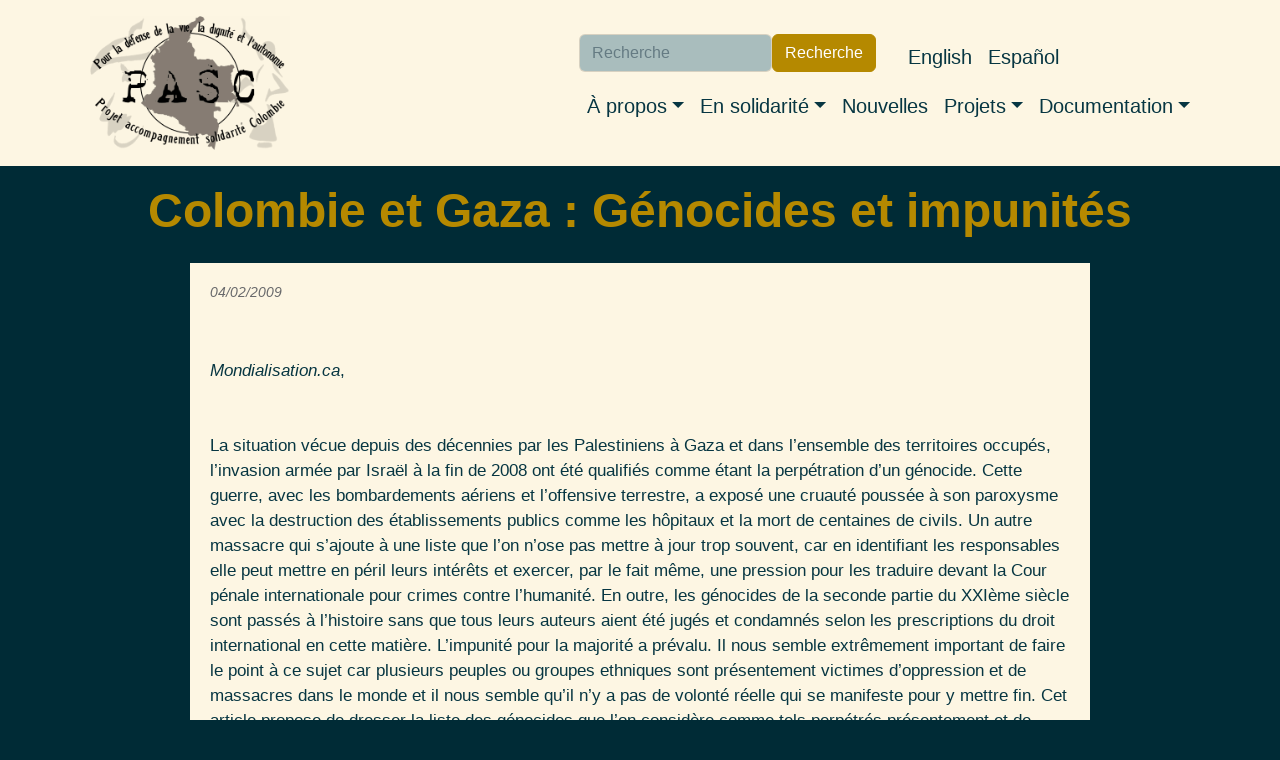

--- FILE ---
content_type: text/html; charset=UTF-8
request_url: https://pasc.ca/fr/article/colombie-et-gaza-g%C3%A9nocides-et-impunit%C3%A9s
body_size: 16554
content:
<!DOCTYPE html>
<html lang="fr" dir="ltr" prefix="og: https://ogp.me/ns#">
  <head>
    <meta charset="utf-8" />
<noscript><style>form.antibot * :not(.antibot-message) { display: none !important; }</style>
</noscript><meta name="description" content="Mondialisation.ca," />
<link rel="canonical" href="https://pasc.ca/fr/article/colombie-et-gaza-genocides-et-impunites" />
<meta name="author" content="Jules Dufour" />
<meta property="og:site_name" content="PASC" />
<meta property="og:url" content="https://pasc.ca/fr/article/colombie-et-gaza-genocides-et-impunites" />
<meta property="og:title" content="Colombie et Gaza : Génocides et impunités" />
<meta property="og:description" content="Mondialisation.ca," />
<meta property="article:author" content="Jules Dufour" />
<meta name="twitter:description" content="Mondialisation.ca," />
<meta name="twitter:title" content="Colombie et Gaza : Génocides et impunités" />
<meta name="twitter:site" content="@pasc_canada" />
<meta name="twitter:url" content="https://pasc.ca/fr/article/colombie-et-gaza-genocides-et-impunites" />
<meta name="Generator" content="Drupal 9 (https://www.drupal.org)" />
<meta name="MobileOptimized" content="width" />
<meta name="HandheldFriendly" content="true" />
<meta name="viewport" content="width=device-width, initial-scale=1, shrink-to-fit=no" />
<meta http-equiv="x-ua-compatible" content="ie=edge" />
<link rel="icon" href="/core/misc/favicon.ico" type="image/vnd.microsoft.icon" />
<link rel="alternate" hreflang="fr" href="https://pasc.ca/fr/article/colombie-et-gaza-genocides-et-impunites" />

    <title>Colombie et Gaza : Génocides et impunités | PASC</title>
    <link rel="stylesheet" media="all" href="/sites/pasc.ca/files/css/css_2Yl4S-3mZsVrVoqdWfBmcbLghD6ydM6OL-IuKIdnHYU.css" />
<link rel="stylesheet" media="all" href="/sites/pasc.ca/files/css/css_Obk9UtvYioFutkFfr2qfO96ycAqUZDChOGlwDs-XIpc.css" />

    
  </head>
  <body class="role-anonymous layout-no-sidebars has-featured-top page-node-2768 path-node node--type-pasc-art">
    <a href="#main-content" class="visually-hidden-focusable">
      Aller au contenu principal
    </a>
    
      <div class="dialog-off-canvas-main-canvas" data-off-canvas-main-canvas>
    
<div id="page-wrapper">
  <div id="page">
    <header id="header" class="header" role="banner" aria-label="Entête du site">
                                <nav class="navbar navbar-light bg-light navbar-expand-lg" id="navbar-main">
                        <div class="container">
                              <a href="/fr" title="Accueil" rel="home" class="navbar-brand">
      <img src="/sites/pasc.ca/themes/custom/pasc_bootstrap_sass/images/logo-fr-450x300.png" alt=Accueil" class="img-fluid d-inline-block align-top" />
          <div class="branding-text-wrapper">
        <div class="site-name">PASC</div>
              </div>
      </a>


                              <button class="navbar-toggler collapsed" type="button" data-bs-toggle="offcanvas" data-bs-target="#CollapsingNavbar" aria-controls="CollapsingNavbar" aria-expanded="false" aria-label="Toggle navigation"><span class="navbar-toggler-icon"></span></button>
                <div class="offcanvas offcanvas-end" id="CollapsingNavbar">
                                      <div class="offcanvas-header">
                      <button type="button" class="btn-close text-reset" data-bs-dismiss="offcanvas" aria-label="Close"></button>
                    </div>
                    <div class="offcanvas-body">
                                      <nav role="navigation" aria-labelledby="block-navigationprincipale-menu" id="block-navigationprincipale" class="block block-menu navigation menu--main">
            
  <h2 class="visually-hidden" id="block-navigationprincipale-menu">Navigation principale</h2>
  

        
              <ul class="clearfix nav navbar-nav">
                    <li class="nav-item menu-item--expanded dropdown">
                          <span class="nav-link dropdown-toggle nav-link-" data-bs-toggle="dropdown" aria-expanded="false" aria-haspopup="true">À propos</span>
                        <ul class="dropdown-menu">
                    <li class="dropdown-item">
                          <a href="/fr/content/notre-collectif" class="nav-link--fr-content-notre-collectif" data-drupal-link-system-path="node/5702">Notre collectif</a>
              </li>
                <li class="dropdown-item">
                          <a href="/fr/content/nos-allies" class="nav-link--fr-content-nos-allies" data-drupal-link-system-path="node/5703">Nos alliés</a>
              </li>
                <li class="dropdown-item">
                          <a href="/fr/content/notre-analyse-du-conflit-en-colombie" class="nav-link--fr-content-notre-analyse-du-conflit-en-colombie" data-drupal-link-system-path="node/5704">Notre analyse du conflit en Colombie</a>
              </li>
                <li class="dropdown-item">
                          <a href="/fr/content/nous-joindre" class="nav-link--fr-content-nous-joindre" data-drupal-link-system-path="node/5705">Nous joindre</a>
              </li>
        </ul>
  
              </li>
                <li class="nav-item menu-item--expanded dropdown">
                          <a href="https://pascmig.dev1.aegir.koumbit.net/en/node/5706" class="nav-link dropdown-toggle nav-link-https--pascmigdev1aegirkoumbitnet-en-node-5706" data-bs-toggle="dropdown" aria-expanded="false" aria-haspopup="true">En solidarité</a>
                        <ul class="dropdown-menu">
                    <li class="dropdown-item">
                          <a href="/fr/accompagnement" class="nav-link--fr-accompagnement" data-drupal-link-system-path="node/5706">L&#039;accompagnement international</a>
              </li>
                <li class="dropdown-item">
                          <a href="/fr/content/impliquez-vous" class="nav-link--fr-content-impliquez-vous" data-drupal-link-system-path="node/5707">Impliquez-vous</a>
              </li>
                <li class="dropdown-item">
                          <a href="/fr/content/invitez-nous-0" class="nav-link--fr-content-invitez-nous-0" data-drupal-link-system-path="node/5708">Invitez-nous</a>
              </li>
        </ul>
  
              </li>
                <li class="nav-item">
                          <a href="/fr/nouvelles" class="nav-link nav-link--fr-nouvelles" data-drupal-link-system-path="nouvelles">Nouvelles</a>
              </li>
                <li class="nav-item menu-item--expanded dropdown">
                          <span class="nav-link dropdown-toggle nav-link-" data-bs-toggle="dropdown" aria-expanded="false" aria-haspopup="true">Projets</span>
                        <ul class="dropdown-menu">
                    <li class="dropdown-item">
                          <a href="https://territoiresenjeu.pasc.ca/" target="_blank" class="nav-link-https--territoiresenjeupascca-">Territoires en jeu</a>
              </li>
                <li class="dropdown-item">
                          <a href="/fr/projet/4e-revolution-industrielle" class="nav-link--fr-projet-4e-revolution-industrielle" data-drupal-link-system-path="node/5748">4e révolution industrielle</a>
              </li>
                <li class="dropdown-item">
                          <a href="/fr/projet/profiteurs-canadiens-de-la-guerre" class="nav-link--fr-projet-profiteurs-canadiens-de-la-guerre" data-drupal-link-system-path="node/5747">Profiteurs canadiens de la guerre</a>
              </li>
                <li class="dropdown-item">
                          <a href="http://desterresminees.pasc.ca/" target="_blank" class="nav-link-http--desterresmineespascca-">Des-terres-minées</a>
              </li>
                <li class="dropdown-item">
                          <a href="http://decolo.pasc.ca/" target="_blank" class="nav-link-http--decolopascca-">Notre solidarité, un territoire à décoloniser</a>
              </li>
                <li class="dropdown-item">
                          <a href="/fr/projet/solidarite-avec-les-prisonnieres-et-prisonniers-politiques-0" class="nav-link--fr-projet-solidarite-avec-les-prisonnieres-et-prisonniers-politiques-0" data-drupal-link-system-path="node/5751">Solidarité avec les prisonnières et prisonniers politiques</a>
              </li>
                <li class="dropdown-item">
                          <a href="/fr/projet/projets-passes" class="nav-link--fr-projet-projets-passes" data-drupal-link-system-path="node/5750">Projets passés</a>
              </li>
        </ul>
  
              </li>
                <li class="nav-item menu-item--expanded dropdown">
                          <a href="/fr" class="nav-link dropdown-toggle nav-link--fr" data-bs-toggle="dropdown" aria-expanded="false" aria-haspopup="true" data-drupal-link-system-path="&lt;front&gt;">Documentation</a>
                        <ul class="dropdown-menu">
                    <li class="dropdown-item">
                          <a href="/fr/content/materiel-du-pasc-0" class="nav-link--fr-content-materiel-du-pasc-0" data-drupal-link-system-path="node/5717">Matériel du PASC</a>
              </li>
                <li class="dropdown-item">
                          <a href="/fr/la-piedra" class="nav-link--fr-la-piedra" data-drupal-link-system-path="la-piedra">La Piedra</a>
              </li>
                <li class="dropdown-item">
                          <a href="/fr/content/videos" class="nav-link--fr-content-videos" data-drupal-link-system-path="node/5718">Vidéos</a>
              </li>
        </ul>
  
              </li>
        </ul>
  


  </nav>


                                      <div class="form-inline navbar-form justify-content-end">
                        <section class="row region region-header-form">
    <div class="views-exposed-form block block-views block-views-exposed-filter-blockrecherche-page-1" data-drupal-selector="views-exposed-form-recherche-page-1" id="block-formulaireexposerecherchepage-1">
  
    
      <div class="content">
      
<form action="/fr/recherche" method="get" id="views-exposed-form-recherche-page-1" accept-charset="UTF-8">
  <div class="d-flex flex-wrap">
  





  <div class="js-form-item js-form-type-textfield form-type-textfield js-form-item-search-api-fulltext form-item-search-api-fulltext mb-3">
          <label for="edit-search-api-fulltext"> </label>
                    <input placeholder="Recherche" data-drupal-selector="edit-search-api-fulltext" type="text" id="edit-search-api-fulltext" name="search_api_fulltext" value="" size="30" maxlength="128" class="form-control" />

                      </div>
<div data-drupal-selector="edit-actions" class="form-actions js-form-wrapper form-wrapper mb-3" id="edit-actions"><button data-drupal-selector="edit-submit-recherche" type="submit" id="edit-submit-recherche" value="Recherche" class="button js-form-submit form-submit btn btn-primary">Recherche</button>
</div>

</div>

</form>

    </div>
  </div>
<div class="language-switcher-language-url block block-language block-language-blocklanguage-interface" id="block-pasc-bootstrap-sass-selecteurdelangue" role="navigation">
  
    
      <div class="content">
      

  <nav class="links nav links-inline"><span hreflang="fr" data-drupal-link-system-path="node/2768" class="fr nav-link is-active"><a href="/fr/article/colombie-et-gaza-genocides-et-impunites" class="language-link is-active" hreflang="fr" data-drupal-link-system-path="node/2768">Français</a></span><span hreflang="en" data-drupal-link-system-path="node/2768" class="en nav-link"><a href="/en/node/2768" class="language-link" hreflang="en" data-drupal-link-system-path="node/2768">English</a></span><span hreflang="es" data-drupal-link-system-path="node/2768" class="es nav-link"><a href="/es/node/2768" class="language-link" hreflang="es" data-drupal-link-system-path="node/2768">Español</a></span></nav>

    </div>
  </div>

  </section>

                    </div>
                                                        </div>
                                  </div>
                                                    </div>
                      </nav>
                  </header>
          <div class="highlighted">
        <aside class="container-fluid section clearfix" role="complementary">
            <div data-drupal-messages-fallback class="hidden"></div>


        </aside>
      </div>
                      <div class="featured-top">
          <aside class="featured-top__inner section container-fluid clearfix" role="complementary">
              <section class="row region region-featured-top">
    <div id="block-pasc-bootstrap-sass-page-title" class="block block-core block-page-title-block">
  
    
      <div class="content">
      
  <h1 class="title"><span class="field field--name-title field--type-string field--label-hidden">Colombie et Gaza : Génocides et impunités </span>
</h1>


    </div>
  </div>

  </section>

          </aside>
        </div>
              <div id="main-wrapper" class="layout-main-wrapper clearfix">
              <div id="main" class="container-fluid">
          
          <div class="row row-offcanvas row-offcanvas-left clearfix">
              <main class="main-content col" id="content" role="main">
                <section class="section">
                  <a href="#main-content" id="main-content" tabindex="-1"></a>
                    

<article data-history-node-id="2768" role="article" class="node node--type-pasc-art node--view-mode-full clearfix">
  <header>
    
        
          <div class="node__meta">
                  <em>
            04/02/2009
          </em>
              </div>
      </header>
  <div class="node__content clearfix">
    
            <div class="clearfix text-formatted field field--name-body field--type-text-with-summary field--label-hidden field__item">
<br /><br /><em>Mondialisation.ca</em>, 
<br /><br /><br />La situation vécue depuis des décennies par les Palestiniens à Gaza et dans l’ensemble des territoires occupés, l’invasion armée par Israël à la fin de 2008 ont été qualifiés comme étant la perpétration d’un génocide. Cette guerre, avec les bombardements aériens et l’offensive terrestre, a exposé une cruauté poussée à son paroxysme avec la destruction des établissements publics comme les hôpitaux et la mort de centaines de civils. Un autre massacre qui s’ajoute à une liste que l’on n’ose pas mettre à jour trop souvent, car en identifiant les responsables elle peut mettre en péril leurs intérêts et exercer, par le fait même, une pression pour les traduire devant la Cour pénale internationale pour crimes contre l’humanité. En outre, les génocides de la seconde partie du XXIème siècle sont passés à l’histoire sans que tous leurs auteurs aient été jugés et condamnés selon les prescriptions du droit international en cette matière. L’impunité pour la majorité a prévalu.

 

Il nous semble extrêmement important de faire le point à ce sujet car plusieurs peuples ou groupes ethniques sont présentement victimes d’oppression et de massacres dans le monde et il nous semble qu’il n’y a pas de volonté réelle qui se manifeste pour y mettre fin.  Cet article propose de dresser la liste des génocides que l’on considère comme tels perpétrés présentement et de décrire les efforts qui sont déployés pour y mettre fin. Il est entendu qu’il ne s’agit pas, ici, de faire un relevé complet de tous les crimes commis contre l’humanité, mais de donner un aperçu de ce phénomène horrifiant qui continue de se produire en dépit des divers recours dont disposent les peuples, à l’intérieur du système onusien, pour défendre leurs droits fondamentaux.

 

Nous croyons que le seul moyen de prévenir ces tragédies humaines est de les ramener sans cesse dans la mémoire des citoyens afin que ceux-ci puissent faire pression sur leurs représentants politiques pour que les principaux instruments de la gouvernance mondiale puissent intervenir de manière à agir efficacement sur le processus qui les génère et à les prévenir.

 

 

<h3>La notion de génocide</h3>

 

«Selon l’article 2 de la Convention pour la prévention et la répression du crime de génocide, adoptée par l'Assemblée générale des Nations unies, le 9 décembre 1948, il est affirmé : «  Dans la présente Convention, le génocide s'entend de l'un quelconque des actes ci-après commis dans l'intention de détruire, ou tout ou en partie, un groupe national, ethnique, racial ou religieux, comme tel :

    a) Meurtre de membres du groupe ;

    b) Atteinte grave à l'intégrité physique ou mentale de membres du groupe ;

    c) Soumission intentionnelle du groupe à des conditions d'existence devant entraîner sa destruction physique totale ou partielle ;

    d) Mesures visant à entraver les naissances au sein du groupe ;

    e) Transfert forcé d'enfants du groupe à un autre groupe.  »

 

«Cette définition a été reprise dans l'article 6 du Statut de Rome le 17 juillet 1998, l’acte fondateur de la Cour pénale internationale.» (Wikipédia)

 

Les massacres de la fin du XXIème siècle auraient causé au total la mort de 7 782 000 personnes, soit près de 20% des victimes causées par les guerres qui marquèrent la seconde partie du XXième siècle dans le monde.
 

 
<h3>Les guerres et le nombre des victimes</h3>

 

Même si nous donnons une estimation des personnes qui périrent au cours de ces génocides ou massacres de masse nous ne pouvons pas mesurer ainsi l’ampleur du nombre des victimes des exactions, persécutions ou processus d’extermination qui ont eu cours durant cette période en relation avec les nombreux conflits armés régionaux qui ont affecté près d’une centaine de pays à travers le monde.

 

Le vingtième siècle a été marqué par une barbarie qu’il est bien difficile de qualifier étant donné le nombre et l’ampleur des conflits armés, des guerres civiles, des génocides et des exactions de toutes sortes qui ont affecté des centaines de millions d’habitants de tous les continents.

 

À partir de 2000 une quinzaine de conflits armés de longue durée se sont poursuivis avec plus ou moins d’intensité, mais n’ont pas connu un règlement qui puisse laisser entrevoir la construction d’une paix durable. Dans cet ensemble, il importe de mettre en exergue les guerres d’invasion et d’occupation de l’Afghanistan et de l’Irak déclenchées et exécutées directement par les forces armées des pays occidentaux dans le cadre de la guerre contre le terrorisme, des guerres qui risquent de durer encore longtemps (Jules Dufour, Mondialisation.ca). Selon le rapport mondial 2008 sur les conflits armés de Project Ploughshares, une trentaine de conflits ou de guerres sont encore actifs en 2008 dont 14 font l’objet d’une surveillance des forces du maintien de la paix de l’ONU (Pour voir la carte sur les conflits armés en 2007, cliquez ici). 

 

Depuis 2000, des génocides, des massacres, des actes de persécution ou de destruction visant à exterminer des groupes ethniques continuent de se produire dans plusieurs régions du monde. Les conflits de longue durée à caractère génocidaire qui perdurent ou qui ont commencé en cette première décennie du XXIIème siècle seraient, notamment, les suivants : Celui du Darfour au Soudan, celui qui est perpétré par l’État de la Colombie, la guerre entre le gouvernement cingalais et les Tigres Tamouls de l’Elam (LTTE) au Sri Lanka, les guerres d’invasion de l’Afghanistan et de l’Irak, la guerre dans le Nord-Kivu en République démocratique du Congo et, enfin, le blocus ainsi que l’invasion armée d’Israel de la Bande de Gaza à la fin de 2008.

 

Nous proposons l’examen succinct  de deux d’entre eux commis le premier en Colombie et le second en Palestine.

 

 <h3>La guerre civile en Colombie. Un génocide silencieux</h3> 

Les statistiques concernant les assassinats et les massacres de population perpétrés en Colombie et généralement diffusées par les médias sont tout simplement terrifiantes. 200 000 morts au cours des trente dernières années est le total le plus souvent mentionné, mais c’est ce même total qui est rapporté depuis le début du siècle. Des données plus récentes nous montrent que le bilan est beaucoup plus lourd et que la répression continue de faire de nombreuses victimes.

 

Un grand nombre de rapports d’enquêtes menées par des organisations de Défense des droits de l’Homme révèlent que le peuple de Colombie est victime d’un véritable génocide et que celui-ci, selon une analyse de Tinku Information Alternativa de septembre 2008, serait le plus atroce après celui qu’ont connu les peuples autochtones lors de la colonisation espagnole: «Genocidio contra el Pueblo Colombiano alcanza horror extremo».   

 

On calcule que plus de 600.000 personnes ont été tuées et que plus de 35 000 détenus ont disparu, des chiffres qui sont probablement beaucoup plus élevés En Colombie, selon la même source, l’État a décidé d’exterminer non seulement ceux qui ont choisi la lutte armée, mais aussi une partie importante de la population civile (Tinku Informacion Alternativa).

 

Dans une Déclaration émise par le Movimiento Nacional de Victimas de Crimenes de Estado en Colombia (NOVICE) (Mouvement National des Victimes de crimes d’État en Colombie) et appelée la Déclaration de Buenos Aires dont nous présentons plus bas quelques extraits, un Appel est lancé pour que tous les peuples du monde regardent ce qui se passe en Colombie.

<em>«Les peuples du monde jettent leur regard sur la Colombie. Et ce n’est pas rien quand ils commencent à entendre d’autres voix, celles des hommes et des femmes qui sont les victimes des crimes que l’État colombien commet contre eux. Cette situation a entraîné le déracinement de 10 000 000 Colombiennes et Colombiens, qui ont dû se déplacer à l’intérieur ou à l’extérieur du pays. Cette situation s’est aggravée surtout au cours des dernières années, durant le mandat du président actuel Alvaro Uribe Vélez».

 

«Les victimes civiles sont les leaders politiques, les défenseurs des droits humains, les environnementalistes, les intellectuels, les journalistes, les syndicalistes, etc. Il y a aussi les paysans et les paysannes, les peuples autochtones et ceux d’origine africaine, avec l’objectif principal de s’emparer de leurs terres pour le bénéfice des entreprises de l’agrobusiness ou de l’exploitation des ressources naturelles par des multinationales et par l’oligarchie locale».

 

«Le jugement de 2008 du Tribunal permanent des Peuples présidé par le Prix Nobel de la Paix, Adolfo Pérez Esquivel, considère que la situation en Colombie s’est détériorée depuis le dernier jugement rendu de 1991 qui décrivait ainsi la situation : La Colombie : Un gouvernement formellement démocratique avec lequel se présente l’exécution inhabituelle et persistante de crimes contre l’Humanité. La violence institutionnelle (Forces Armées et Organismes de Sécurité), para-institutionnelle (organismes paramilitaires) et extra-institutionnelle (tueurs à gages), encadrée à l’intérieur de la Doctrine de la Sécurité nationale et de la théorie du Conflit de faible intensité, se poursuit pour en finir avec toute personne ou organisation sociale, corporative ou politique qui s’oppose aux structures socio-économiques et politiques injustes en vigueur. L’assassinat de leaders populaires et de politiciens de l’opposition, la disparition forcée, les massacres des paysans, les bombardements de zones rurales et la détention illégale sont les divers instruments utilisés et ce en violation permanente des droits les plus élémentaires».

 

«Face à ce panorama, chaque jour on entend les voix des victimes de cette extermination qui se poursuit et qui, avec le départ imminent de Alvaro Uribe, va en s’aggravant. Les victimes de ces crimes réclament vérité, mémoire et réparation. Les peuples et les gouvernements nous devons nous solidariser avec le peuple colombien et exiger la justice qui s’impose pour que ces crimes ne restent pas dans l’impunité et pour que la Colombie obtienne la paix et l’indépendance dont elle a un urgent besoin»</em> 

En mars 2007, Le Conseil des droits de l’Homme a adressé une demande au Haut Commissaire aux droits de l’Homme de <em>«poursuivre son travail conformément aux résolutions antérieures adoptées par la Commission des Droits Humains et de mettre à jour les rapports et les études à ce sujet»</em>. Ce rapport porte sur l’année 2006 et expose l’évolution générale en cette matière dans le pays et formule une vingtaine de recommandations..  

<h3>L’extermination des Palestiniens</h3>

«Génocide à Gaza». Un véritable cri de douleur entendu un peu partout dans le monde lors de manifestations tenues dans la plupart des grandes capitales au cours des dernières semaines. «Arrêtez le massacre». Un appel lancé par des millions de manifestants et d’organismes pour la défense des droits humains. L’invasion de l’armée israélienne de la Bande de Gaza a causé la destruction d’un total estimé de 22 000 édifices publics et entraîné la mort de plus de 1 200 personnes. Une tragédie qui a pris des proportions catastrophiques après des mois d’un blocus total du territoire. 

Il est permis de penser, en nous référant aux termes de la Convention mondiale pour la prévention et la répression du crime de génocides que les exactions perpétrées par Israël en Palestine concorderaient avec ceux du crime de génocide.

 

Les très nombreux rapports venant de témoins des actes d’Israël dans les territoires occupés et dans la Bande de Gaza ainsi que l’invasion armée de fin 2008 décrivent tout simplement une situation qui a pris l’ampleur d’une catastrophe humanitaire difficile à saisir et à décrire.  Nous retenons une partie de celui qui est rapporté par Syriangavroche - Yass1984 le 17 décembre 2008 :

 

<em>«La nuit dernière, j’étais en train de lire plusieurs pages d’un blog que j’ai trouvé par hasard alors que je cherchais quelques images, et la vérité c’est que ça m’a rendu assez mal, pour ne pas dire très mal. (JPG) L’armée israélienne tire à balles réelles sur une manifestation de femmes palestiniennes à Gaza (2006). Le blog en question est celui d’un jeune Palestinien de la bande de Gaza, étudiant en télécommunications en Égypte ; il n’a pas pu retourner à son lieu d’étude après la fin des vacances en raison du blocus de fer que subit la bande de Gaza et de l’encerclement militaire par terre, air et mer imposé par l’armée israélienne».

 

«Les pages du blog, loin de toute opinion politique, relatent la vie quotidienne sous blocus et les souffrances journalières d’un peuple qui manque de tout, parce que les architectes du traité d’Oslo ont laissé les choses en plan et se sont arrangés pour que ce petit territoire palestinien dépende entièrement et pour tout d’Israël, et c’est clair, je crois qu’ils n’ont pas imaginé que l’ «entité sioniste» utiliserait cette dépendance totale comme outil de répression».  (Lire l’article Génocide l’article Génocide à Gaza)

 

«Le témoignage fait frissonner, ce sont des histoires dont on se demande si elles se passent au XXIe siècle ou dans le ghetto juif de Varsovie pendant la Seconde Guerre mondiale, mais malheureusement ce qui arrive est actuel, ça se passe aujourd’hui et maintenant, sous les yeux de la communauté internationale et de l’ONU qui observent en silence comment l’armée israélienne interdit le passage des organismes d’aide humanitaire, une aide dont dépend entièrement plus de la moitié des habitants de la bande de Gaza. La dite interdiction constitue une violation de la charte fondatrice des Nations Unies qui est battue en brèche en toute impunité sans que personne ne dise rien».


C’est honteux ... Je ne trouve pas de qualificatifs ...

 

«Devant une telle oppression, devant le silence international face à un génocide et un crime contre l’humanité, j’appelle à la solidarité avec le peuple palestinien, sans appartenance politique ni affiliations, simplement de la solidarité avec un peuple qui souffre ... et donc, nous allons lancer le 11, une campagne de protestation par la blogosphère, et je compte sur vous tous ..»</em>
(Non à la barbarie, non au silence...)

Selon D. Vanhove, «la Palestine ne demande pas d’assistanat. Les capacités du peuple palestinien et de ses leaders sont remarquables…La Palestine nous demande simplement d’appliquer les normes de justice qui s’applique à tout pays. La Palestine demande son droit à l’auto-détermination. La Palestine demande à pouvoir créer son État comme la Résolution 181 du 29.11.1947 de l’Assemblée Générale des Nations Unies le prévoit dans son libellé. La Palestine demande que soit reconnu son préjudice».

 

<em>«Et comme depuis 60 ans, cette demande n’aboutit pas malgré les multiples concessions faites à l’État d’Israël, il est temps de nous rendre compte que nous nous sommes effroyablement trompés dans notre approche politique avec un État qui en a profité pour mener à bien une idéologie criminelle. Soucieux de préserver les acquis fragiles d’une jeune Nation née dans le traumatisme de l’après-guerre 40-45, les générations d’alors ont manqué de fermeté à l’égard d’Israël et au fil du temps, englués dans les relents d’une mauvaise conscience (adroitement entretenue) nous nous sommes montrés incapables de lui indiquer les limites. Et aujourd’hui, personne ne sait comment enrayer cette désastreuse descente aux enfers».</em> (Algeria Watch)

 

Les bombardements aériens et l’invasion de Gaza par l’armée d’Israël ont soulevé un sentiment de réprobation générale dans le monde. Une prise de conscience réelle s’est propagée dans toutes les sphères de la société en incluant plusieurs gouvernements nationaux dont quelques-uns ont rappelé leur ambassadeur en guise de protestation immédiate et qui envisagent ou qui ont décidé de se joindre à un boycott généralisé d’Israel lancé à l’échelle internationale (Palestine France). Cet appel au boycott a été accompagné par le dépôt le 12 janvier dernier d’une plainte contre Israel pour «crimes de guerre» concernant l’offensive à Gaza devant la Cour pénale internationale (CPI) par plus d’une centaine d’organisations (Voir la vidéo).

 

Deux semaines avant l’invasion armée de Gaza par Israël, l'expert de l'ONU sur les droits de l'homme dans les territoires palestiniens, Richard Falk estimait que «la politique d'Israël à l'encontre des populations de ces territoires "s'assimile à un crime contre l'humanité».

 

Dans un communiqué, Richard Falk a appelé <em>«les Nations Unies à «mettre en oeuvre la norme reconnue de la responsabilité de protéger» une population civile qui est punie collectivement par des politiques qui s'assimilent à un crime contre l'humanité».</em>

 

<em>Il ajoutait que «dans le même sens, il semble que c'est le mandat de la Cour pénale internationale d'enquêter sur la situation, et de déterminer si les dirigeants politiques israéliens et les chefs militaires responsables du siège de Gaza doivent être inculpés et poursuivis pour violations du droit pénal international».</em> (RTBF)

 

Ce génocide reconnu comme tel ou ce crime contre l’humanité a été exécuté jusqu’à maintenant avec le silence approbateur des grandes puissances. Combien d’autres actes d’atrocités seront nécessaires pour que qu’il cesse et que la paix générée par la justice puisse prendre place dans cette région du monde? Le comportement d’Israël se compare à celui des États les plus puissants de cette planète dont les crimes contre l’humanité ont été nombreux, car le seul fait de recourir à la guerre pour sauvegarder ses intérêts est en soi un crime contre l’humanité.

 

 
<h3>Conclusion</h3>

L’histoire récente de l’humanité a été marquée, comme on peut le constater, par une série de massacres qu’il est bien difficile de comprendre. Pourquoi en arriver à vouloir éliminer un peuple? Pourquoi le faire disparaître? Comment en arriver à bâtir ainsi un plan d’extermination et à le mettre en œuvre? Pourquoi considérer un autre peuple souvent voisin comme un ennemi et le détruire? Les génocides sont-ils les éléments d’une extinction éventuelle de l’espèce humaine? Sont-ils l’expression d’un processus inéluctable qui se manifesterait à la pièce? Ou seraient -ils l’ingrédient nécessaire au maintien des empires? Et dans ce contexte il importe de le souligner avec insistance. Derrière les génocides que nous avons exposés dans cet essai il est notoire que se profilent tout particulièrement la complicité et le concours des Étatsuniens avec leur participation massive au financement du Plan Colombia en Colombie et au programme multi-annuel d'aide américaine à Israël, les deux assortis d’une assistance militaire substantielle.

 

Est-ce que les tendances lourdes qui ont marqué la trajectoire du développement mondial de la dernière décennie peuvent être inversées et que la diplomatie préventive devienne le moyen de régler les conflits? Nous croyons qu’elles ne pourront pas être transformées du jour au lendemain. Les intérêts des grandes puissances financières internationales bien servis par le triomphe d’un système capitaliste remis sur les rails laissent plutôt présager une trajectoire semblable à celle que l’on a privilégiée au cours de la dernière décennie. Est-ce que la nouvelle administration à Washington veut vraiment changer la donne quand on sait que la doctrine de la politique étrangère des États-Unis repose toujours sur le principe de la «Permanent War» et quand l'accumulation de la richesse concentrée entre quelques mains à n’importe lequel prix est encore le credo de cette société de consommation de masse? Ce que l’on s’attendrait de la nouvelle administration c’est qu’elle contribue à «humaniser» le système de production pour qu'il réponde davantage aux besoins fondamentaux et respecte les droits humains de toutes les sociétés et de tous les individus de cette Planète et que la raison du plus fort cesse de prévaloir.

 

Stopper les guerres, les abolir une fois pour toutes ou travailler à les prévenir sont une priorité pour l'humanité; en finir avec la crise alimentaire qui frappe des centaines de millions d'habitants, sauvegarder la diversité biologique et culturelle sont aussi des priorités. Les attentes des peuples sont grandes et nombreuses et il n'y a pas de doute que cela prendra beaucoup de temps pour modifier cette trajectoire suicidaire qui a conduit à la destruction de l'environnement et ainsi à celle de l'Humanité (20 ans après Brundtland: Un bilan alarmant de l’état de santé de l’environnement mondial).

 

Enfin, la reconnaissance officielle que doit recevoir une guerre civile pour être considérée comme un génocide semble un préalable pour que le système des Nations Unies ne soit pas réduit en un simple observateur impuissant, mais qu’il puisse plutôt intervenir et entreprendre les démarches qui s’imposent non seulement pour y mettre fin rapidement, mais aussi pour créer les conditions nécessaires à un règlement aux résultats durables. Des campagnes mondiales et des Appels solennels lancés sans relâche peuvent faire ainsi toute la différence.<hr /><strong>Références</strong>

 

ALLIANCE POUR UN MONDE RESPONSABLE, PLURIEL ET SOLIDAIRE. Février 2003. Contre les guerres du 21e siècle, comment construire la paix entre les peuples ? En ligne: <a href="http://www.alliance21.org/fr/news/2003/02/mesa4.html">http://www.alliance21.org/fr/news/2003/02/mesa4.html</a>

 

ALTA COMISIONADA ANTE LAS NACIONES UNIDAS. 2007. Informe de la Alta Comisionada de las Naciones Unidas para los Derechos Humanos sobre la situación de los derechos humanos en Colombia. Le 5 mars 2007. Protection Line. En ligne : <a href="http://www.protectionline.org/Informe-de-la-Alta-Comisionada-de.html">http://www.protectionline.org/Informe-de-la-Alta-Comisionada-de.html</a>

 

BRUNETEAU, B. 2004. Le Siècle des génocides. Paris, Armand Colin.

 

Bureau d'Etudes pour le Congo (BEC). 2002. Génocide congolais, 4.000.000 de morts, premier génocide du 21ème siècle. Appel à la dénonciation des génocidaires et des criminels de guerre.  Kinshasa, RD Congo. Le 11 novembre 2002.

En ligne: <a href="http://www.inshuti.org/bec.htm">http://www.inshuti.org/bec.htm</a>

 

DUFOUR, Jules. 2008. La libération d'Ingrid Betancourt et le génocide silencieux perpétré en Colombie. Centre de recherche sur la mondialisation (CRM), Montréal, Le 7 juillet 2008. En ligne : <a href="http://www.mondialisation.ca/index.php?context=va&amp;aid=9526">http://www.mondialisation.ca/index.php?context=va&amp;aid=9526</a>

 

DUFOUR, Jules. 2008. Les guerres d’occupation de l’Afghanistan et de l’Irak. Un bilan horrifiant de portée mondiale. Montréal, Centre de recherche sur la mondialisation. Le 22 juillet 2008. En ligne: <a href="http://www.mondialisation.ca/index.php?context=va&amp;aid=9645">http://www.mondialisation.ca/index.php?context=va&amp;aid=9645</a>

 

DUFOUR, Jules. 2009. Gaza: De la concentration à l’extermination.  Montréal, Centre de recherche sur la mondialisation. Le 7 janvier 2009. En ligne: <a href="http://www.mondialisation.ca/index.php?context=va&amp;aid=11668">http://www.mondialisation.ca/index.php?context=va&amp;aid=11668</a>

 

Encyclopédie libre Wikipédia. Génocide. En ligne : <a href="http://fr.wikipedia.org/wiki/G%C3%A9nocide#D.C3.A9finition">http://fr.wikipedia.org/wiki/G%C3%A9nocide#D.C3.A9finition</a>

 

Human Rights Watch. 2009. Israel and the Occupied Territories. Israel: End Gaza’s Humanitarian Crisis at Once. Le 13 janvier 2009 En ligne : <a href="http://www.hrw.org/en/middle-eastn-africa/israel-and-occupied-territories">http://www.hrw.org/en/middle-eastn-africa/israel-and-occupied-territori…</a>

 

KAMERUN SCOOP. 2009. Les survivants d’un génocide deviennent génocidaires à Gaza. Le 19 janvier 2009. En ligne : <a href="http://kamerunscoop.wordpress.com/2009/01/19/les-survivants-dun-genocide-deviennent-genocidaires-a-gaza-photos/">http://kamerunscoop.wordpress.com/2009/01/19/les-survivants-dun-genocid…</a>

 

KIERNAN, B. 1998. Le génocide au Cambodge, 1975-79, Race, idéologie et pouvoir. Paris, Gallimard.

 

LEITENBERG, M. 2006. Deaths in Wars and Conflicts in the 20th Century. Cornell University, Peace Studies Program. Occasional Paper #29. 3nd ed. August 2006. 83 pages.

 

LE MONDE DIPLOMATIQUE. Les génocides dans l’histoire : compléments documentaires

En ligne : <a href="http://www.monde-diplomatique.fr/mav/76/PIERROT/11343">http://www.monde-diplomatique.fr/mav/76/PIERROT/11343</a>

 

NOUGAYREDE, N. 2008. Darfour : "Le génocide se poursuit", accuse le procureur de la CPI. LE MONDE.fr. Le 3 décembre 2008.

 

NOVOSTI. 2008. Ossétie du Sud: le génocide de ressortissants russes confirmé par les témoignages des victimes (Comité d'enquête). En ligne : <a href="http://fr.rian.ru/world/20080820/116161238.html">http://fr.rian.ru/world/20080820/116161238.html</a>

 

POINT FINAL. 2005. Nouvel Ordre Mondial: Massacres du Darfour, les Nations Unies refusent d'employer le terme de "génocide" pour ne pas être dans l'obligation légale d'intervenir. Le 2 février 2005.

En ligne : <a href="http://www.voxdei.org/afficher_info.php?id=12764.2">http://www.voxdei.org/afficher_info.php?id=12764.2</a>

 

Syriangavroche - Yass1984. Génocide à Gaza. Le 17 décembre 2008. En ligne : <a href="http://www.info-palestine.net/article.php3?id_article=5546">http://www.info-palestine.net/article.php3?id_article=5546</a>

 

VANHOVE, D. 2009. Sur l’utilisation du terme «génocide». Une réflexion en trois parties. Algeria-Watch. Information sur la situation des droits humains en Algérie. Le 9 février 2008.

En ligne : <a href="http://www.algeria-atch.org/fr/article/pol/liban/reflexion_terme_genocide.htm">http://www.algeria-atch.org/fr/article/pol/liban/reflexion_terme_genoci…</a>

 

W. CHARNY, I. (Sous la direction de). Le Livre noir de l’humanité : Encyclopédie mondiale des génocides.

En ligne : <a href="http://www.amazon.fr/Livre-noir-humanit%C3%A9-Encyclop%C3%A9die-g%C3%A9nocides/dp/2708956078">http://www.amazon.fr/Livre-noir-humanit%C3%A9-Encyclop%C3%A9die-g%C3%A9…</a>

 


<strong>Sites Internet</strong>

 

Al-Jazeera English. Ceasefire. January 18, 2009: <a href="http://gazabodycount.com/">http://gazabodycount.com/</a>

 

Coalition pour la Cour pénale internationale : <a href="http://www.iccnow.org/?lang=fr">http://www.iccnow.org/?lang=fr</a>

 

Cour pénale internationale : <a href="http://www.icc-cpi.int/home.html&amp;l=fr">http://www.icc-cpi.int/home.html&amp;l=fr</a>

 

Gaza: le bilan des morts dépasse 1.200 (source médicale). Le 19 janvier 2009:

 <a href="http://french.peopledaily.com.cn/International/6576312.html">http://french.peopledaily.com.cn/International/6576312.html</a>  

 

Génocide arménien : <a href="http://fr.wikipedia.org/wiki/G%C3%A9nocide_arm%C3%A9nien#Les_massacres">http://fr.wikipedia.org/wiki/G%C3%A9nocide_arm%C3%A9nien#Les_massacres</a>

 

Génocide au Rwanda : <a href="http://fr.wikipedia.org/wiki/G%C3%A9nocide_au_Rwanda">http://fr.wikipedia.org/wiki/G%C3%A9nocide_au_Rwanda</a>

 

Genocidio guatemalteco : <a href="http://es.wikipedia.org/wiki/Genocidio_guatemalteco">http://es.wikipedia.org/wiki/Genocidio_guatemalteco</a>

 

Guerre civile au Darfour :
<a href="http://fr.wikipedia.org/wiki/Guerre_civile_au_Darfour#Le_d.C3.A9compte_des_victimes">http://fr.wikipedia.org/wiki/Guerre_civile_au_Darfour#Le_d.C3.A9compte_…</a>

 

Khmers rouges : <a href="http://fr.wikipedia.org/wiki/Khmers_rouges">http://fr.wikipedia.org/wiki/Khmers_rouges</a>

 

La revue médicale The Lancet accuse Israël d’atrocités. Le 15 janvier 2009 :
<a href="http://www.info-palestine.net/article.php3?id_article=5849">http://www.info-palestine.net/article.php3?id_article=5849</a>

 

Massacre el Plan de Sanchez :
<a href="http://fr.wikipedia.org/wiki/Massacre_de_Plan_de_S%C3%A1nchez">http://fr.wikipedia.org/wiki/Massacre_de_Plan_de_S%C3%A1nchez</a>

 

Première Guerre mondiale : <a href="http://fr.wikipedia.org/wiki/Premi%C3%A8re_Guerre_mondiale">http://fr.wikipedia.org/wiki/Premi%C3%A8re_Guerre_mondiale</a>

 

Que dice la CPI del masacramiento de palestinos? 10 de enero de 2009 :

<a href="http://anncol.eu/index.php?option=com_content&amp;task=view&amp;id=1739&amp;Itemid=2">http://anncol.eu/index.php?option=com_content&amp;task=view&amp;id=1739&amp;Itemid=2</a>

 

Révolution cambodgienne :
<a href="http://fr.wikipedia.org/wiki/Crimes_de_la_r%C3%A9volution_cambodgienne#Peut-on_parler_de_g.C3.A9nocide_.3F">http://fr.wikipedia.org/wiki/Crimes_de_la_r%C3%A9volution_cambodgienne#…</a>

 

Seconde Guerre mondiale : <a href="http://fr.wikipedia.org/wiki/Accueil">http://fr.wikipedia.org/wiki/Accueil</a><hr />Visitez <a href="http://mondialisation.ca/index.php?context=va&amp;aid=12080">http://mondialisation.ca/index.php?context=va&amp;aid=12080</a> pour voir le texte intégral de cette article. </div>
      
  <div class="field field--name-field-author field--type-string field--label-inline">
    <div class="field__label">Auteur.trice</div>
              <div class="field__item">Jules Dufour</div>
          </div>

  </div>
</article>


                </section>
              </main>
                                  </div>
        </div>
          </div>
        <footer class="site-footer">
              <div class="container-fluid">
                      <div class="site-footer__top clearfix">
                <section class="row region region-footer-first">
    <div id="block-nousjoindre" class="block block-block-content block-block-contentcdbdb1d3-6731-4677-9469-a6ebbfa89f1b">
  
      <h2>Contact Us</h2>
    
      <div class="content">
      
            <div class="clearfix text-formatted field field--name-body field--type-text-with-summary field--label-hidden field__item"><h5><strong>Par courriel:</strong> info-at-pasc.ca</h5>

<h5><strong>Sur les réseaux sociaux:</strong></h5>

<p><a href="https://www.facebook.com/ProjetAccompagnementSolidariteColombie/"><img alt="Facebook logo" src="/sites/pasc.ca/themes/custom/pasc_bootstrap_sass/images/facebook.svg" /></a><a href="https://www.instagram.com/collectif_pasc/"><img alt="Instagram logo" src="/sites/pasc.ca/themes/custom/pasc_bootstrap_sass/images/instagram.svg" /></a><a href="https://twitter.com/pasc_canada"><img alt="Twitter logo" src="/sites/pasc.ca/themes/custom/pasc_bootstrap_sass/images/twitter.svg" /></a></p>

<p> </p></div>
      
    </div>
  </div>

  </section>

                <section class="row region region-footer-second">
    <div id="block-comitedugripuqam" class="block block-block-content block-block-contentcb0c6a78-b469-4744-bbaf-c0e7999a14a1">
  
    
      <div class="content">
      
            <div class="clearfix text-formatted field field--name-body field--type-text-with-summary field--label-hidden field__item"><a href="https://gripuqam.org/" rel="noopener" target="_blank">
<div class="align-center">
  
  
  <div class="field field--name-field-media-image field--type-image field--label-visually_hidden">
    <div class="field__label visually-hidden">Image</div>
              <div class="field__item">  <img loading="lazy" src="/sites/pasc.ca/files/styles/x_small/public/2023-04/Logo.rond_.transparent%281%29.png?itok=0RNuzEw7" width="160" height="160" alt="GRIP UQAM logo rond" title="GRIP UQAM logo rond" class="image-style-x-small" /></div>
          </div>

</div>
</a></div>
      
    </div>
  </div>

  </section>

              
                <section class="row region region-footer-fourth">
    <div class="views-exposed-form block block-views block-views-exposed-filter-blockrecherche-page-1" data-drupal-selector="views-exposed-form-recherche-page-1" id="block-formulaireexposerecherchepage-1-2">
  
    
      <div class="content">
      
<form action="/fr/recherche" method="get" id="views-exposed-form-recherche-page-1" accept-charset="UTF-8">
  <div class="d-flex flex-wrap">
  





  <div class="js-form-item js-form-type-textfield form-type-textfield js-form-item-search-api-fulltext form-item-search-api-fulltext mb-3">
          <label for="edit-search-api-fulltext--2"> </label>
                    <input placeholder="Recherche" data-drupal-selector="edit-search-api-fulltext" type="text" id="edit-search-api-fulltext--2" name="search_api_fulltext" value="" size="30" maxlength="128" class="form-control" />

                      </div>
<div data-drupal-selector="edit-actions" class="form-actions js-form-wrapper form-wrapper mb-3" id="edit-actions--2"><button data-drupal-selector="edit-submit-recherche-2" type="submit" id="edit-submit-recherche--2" value="Recherche" class="button js-form-submit form-submit btn btn-primary">Recherche</button>
</div>

</div>

</form>

    </div>
  </div>
<div id="block-abonnementlistedediffusion" class="block block-block-content block-block-contentda9ecfa4-4038-40d7-9022-136f6385aaf7">
  
    
      <div class="content">
      
            <div class="clearfix text-formatted field field--name-body field--type-text-with-summary field--label-hidden field__item"><h3><a href="https://lists.riseup.net/www/subscribe/pasc_diffusion">Abonnez-vous à notre liste de diffusion</a></h3></div>
      
    </div>
  </div>

  </section>

            </div>
                                <div class="site-footer__bottom">
                <section class="row region region-footer-fifth">
    <div id="block-licencecreativecommons" class="block block-block-content block-block-contentd543221d-3208-403f-be70-42f5a8037d1a">
  
    
      <div class="content">
      
            <div class="clearfix text-formatted field field--name-body field--type-text-with-summary field--label-hidden field__item"><a href="https://gripuqam.org/" rel="noopener" target="_blank">
<div>
  
  
  <div class="field field--name-field-media-image field--type-image field--label-visually_hidden">
    <div class="field__label visually-hidden">Image</div>
              <div class="field__item">  <img loading="lazy" src="/sites/pasc.ca/files/styles/medium/public/2023-04/by-nc-sa.png?itok=-1Sllwzq" width="285" height="100" alt="CC-BY-NC-SA" title="CC-BY-NC-SA" class="image-style-medium" /></div>
          </div>

</div>
</a>

<p class="text-align-right">Licence <a href="https://creativecommons.org/licenses/by-nc-sa/4.0/deed.es" rel="noopener" target="_blank">Creative Commons BY-NC-SA 4.0</a> - Pas d’utilisation commerciale - Partage dans les mêmes conditions 4.0</p></div>
      
    </div>
  </div>
<div id="block-creditkoumbit" class="block block-block-content block-block-contentec233c03-49e7-4d9d-b8d1-f98e0e7fdd08">
  
    
      <div class="content">
      
            <div class="clearfix text-formatted field field--name-body field--type-text-with-summary field--label-hidden field__item"><p class="text-align-right">Site web construit en collaboration avec le <a href="https://www.koumbit.org/fr">Réseau Koumbit</a> et propulsé par <a href="https://www.drupal.org/" rel="noopener" target="_blank">Drupal</a>. | <a href="/fr/content/politique-de-confidentialite">Politique de confidentialité</a></p></div>
      
    </div>
  </div>

  </section>

            </div>
                  </div>
          </footer>
  </div>
</div>

  </div>

    
    <script type="application/json" data-drupal-selector="drupal-settings-json">{"path":{"baseUrl":"\/","scriptPath":null,"pathPrefix":"fr\/","currentPath":"node\/2768","currentPathIsAdmin":false,"isFront":false,"currentLanguage":"fr"},"pluralDelimiter":"\u0003","suppressDeprecationErrors":true,"ajaxTrustedUrl":{"\/fr\/recherche":true},"user":{"uid":0,"permissionsHash":"166c550a553e7737d702a3a24047cc9c1afe6dd32be7c1d039b2f21b1b1944cc"}}</script>
<script src="/sites/pasc.ca/files/js/js_APTSYw9Jdfpbe-XUE3pam7JxuMTw3pZAQxF2Cce3Bpk.js"></script>

  </body>
</html>
